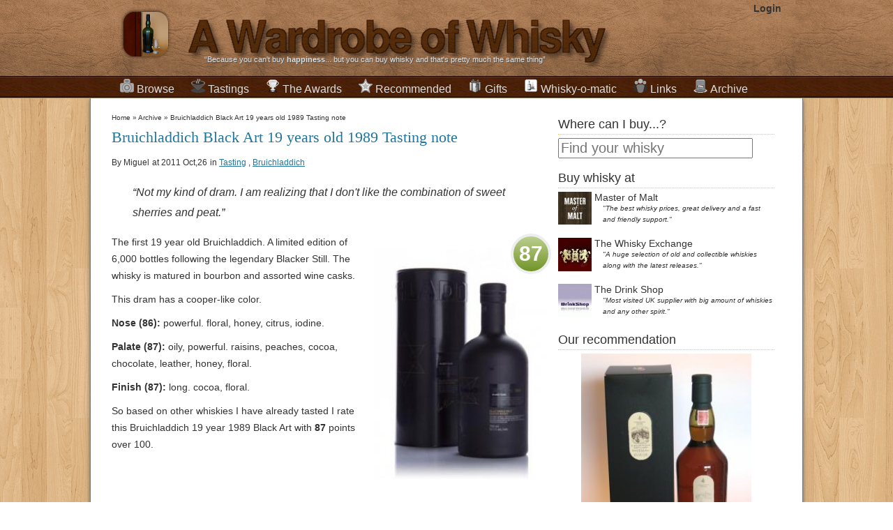

--- FILE ---
content_type: text/html; charset=UTF-8
request_url: http://www.awardrobeofwhisky.com/post/bruichladdich-black-art-19-years-old-1989-tasting-note
body_size: 8178
content:

<!DOCTYPE html>
<html lang="en">
<head>
    <meta charset="utf-8" />
    <title>Bruichladdich Black Art 19 years old 1989 Tasting note</title>
    <meta name="author" content="Miguel Angel Blanch Lardin">
	<link href="https://plus.google.com/114851364607963738613" rel="publisher" />

    <meta name="rating" content="general">
    <meta property="fb:app_id" content="185941278183490"/>
	<meta property="fb:admins" content="100000273432208" />
    <meta name="google-site-verification" content="cPnNlLLqXpC9KOAPTFN-dDSUU4MrvOqAT95ISqKE8ck" />

	<!-- CSS -->
			<link rel="stylesheet" href="/final-complete-1.1.3.css">
		
		
	<!--[if lt IE 9]>
		<script src="http://html5shim.googlecode.com/svn/trunk/html5.js"></script>
	<![endif]-->
	
	<!-- Mobile Specific Metas -->
	<meta name="viewport" content="width=device-width, initial-scale=1" /> 
	
	<!--  RSS -->
	<link rel="alternate" type="application/rss+xml" title="A Wardrobe of Whisky Latest stories" href="http://feeds.feedburner.com/awardrobeofwhisky/qdam" /> 
	<link rel="alternate" type="application/rss+xml" title="A Wardrobe of Whisky New Products" href="http://awardrobeofwhisky.com/rss-bottles.php" /> 
	<link rel="alternate" type="application/rss+xml" title="A Wardrobe of Whisky Latest Tasting notes" href="http://awardrobeofwhisky.com/rss-tastings.php" /> 

	<!-- Favicons -->
	<link rel="shortcut icon" href="/favicon.gif" type="image/gif" />
	<link rel="icon" href="/favicon.gif" type="image/gif" />
	<link rel="apple-touch-icon" href="/apple-touch-icon.png" />
	
	<!-- Javascript -->
			<script src="//ajax.googleapis.com/ajax/libs/jquery/1.7.2/jquery.min.js" type="text/javascript"></script>
		<script src="/final-complete.js" type="text/javascript"></script>
	
	
	<script type="text/javascript" src="//s7.addthis.com/js/300/addthis_widget.js#pubid=ra-4e7de2ef3a2c8222&async=1&domready=1"></script>

    	<link rel="canonical" href="http://awardrobeofwhisky.com/post/bruichladdich-black-art-19-years-old-1989-tasting-note" />
	
	<meta name="Description" content="&ldquo;Not my kind of dram. I am realizing that I don't like the combination of sweet sherries and peat.&rdquo; 87 The first 19 year old Bruichladdich. A limited edition of 6,000 bottles following the legendary Blacker Still. The whisky is matured in bourbon and assorted wine casks. This dram has a "/>
	<meta property="og:title" content="Bruichladdich Black Art 19 years old 1989 Tasting note" />	
	<meta property="og:type" content="article" />	
	<meta property="og:url" content="http://awardrobeofwhisky.com/post/bruichladdich-black-art-19-years-old-1989-tasting-note" />	
	<meta property="og:description" content="&ldquo;Not my kind of dram. I am realizing that I don't like the combination of sweet sherries and peat.&rdquo; 87 The first 19 year old Bruichladdich. A limited edition of 6,000 bottles following the legendary Blacker Still. The whisky is matured in bourbon and assorted wine casks. This dram has a " />
	<meta property="og:image" content="http://awardrobeofwhisky.com/bottle/bruichladdich-19-year-1989-black-art-main_image-250.jpg" />

	<meta itemprop="name" content="Bruichladdich Black Art 19 years old 1989 Tasting note" />
	<meta itemprop="description" content="&ldquo;Not my kind of dram. I am realizing that I don't like the combination of sweet sherries and peat.&rdquo; 87 The first 19 year old Bruichladdich. A limited edition of 6,000 bottles following the legendary Blacker Still. The whisky is matured in bourbon and assorted wine casks. This dram has a " /> 
	<meta itemprop="image" content="http://awardrobeofwhisky.com/bottle/bruichladdich-19-year-1989-black-art-main_image-250.jpg" />	
	</head>
<body>
    <div id="wrapper" itemscope itemtype="http://schema.org/WebPage">
		<header id="title">
			<div class="centered">
				<a href="/" class="header">
		   			<img width="89" height="98" class="alpha grid_2" src="/images/logo-icon.png" alt="A wardrobe of Whisky Blog - tasting notes, collection and best shops for buying whisky online" />
	   				<img width="662" height="98" class="alpha grid_11" src="/images/logo.png" alt="A wardrobe of Whisky Blog - tasting notes, collection and best shops for buying whisky online" />
	   			</a>
	   			
			    <section id="login">
		   			<strong><a href="/?id=login/login" rel="nofollow">Login</a></strong>		   	  	</section>
		   	  	
				<span class="grid_13">&ldquo;Because you can't buy <strong>happiness</strong>... but you can buy whisky and that's pretty much the same thing&rdquo;</span>
			</div>
		</header>
		
		<nav id="menubar">
			<ul class="centered">
				<li class="dropdown">
					<h2>
						<a href="/distillery"><img class="sprite sprite-collection" src="/images/1px.gif"
							alt="Collection of rare,fine and old whisky bottles" />Browse</a>
					</h2>
					<div>
						<h3>
							<a href="/new-arrivals">New Products</a>
						</h3>
						<h3>
							<a href="/distillery">Distilleries and brands</a>
						</h3>
						<ul class="compact">
							<li><a href="/distillery/ardbeg">Ardbeg</a></li>
							<li><a href="/distillery/the-balvenie">The Balvenie</a></li>
							<li><a href="/distillery/the-macallan">The Macallan</a></li>
							<li><a href="/distillery/lagavulin">Lagavulin</a></li>
							<li><a href="/distillery/glenfiddich">Glenfiddich</a></li>
							<li><a href="/distillery/highland-park">Highland Park</a></li>
							<li><a href="/distillery/glenfarclas">Glenfarclas</a></li>
							<li><a href="/distillery/port-ellen">Port Ellen</a></li>
							<li><a href="/distillery/laphroaig">Laphroaig</a></li>
							<li><a href="/distillery/bowmore">Bowmore</a></li>
							<li><a href="/distillery">More ...</a></li>
						</ul>
						<h3>
							<a href="/samples/1">Miniatures & Samples</a>
						</h3>
						<h3>
							<a href="/collection/1">From A to Z</a>
						</h3>
											</div>
				</li>
				<li class="dropdown">
					<h2>
						<a href="/tastings-by-distillery/1"><img class="sprite sprite-tasting" src="/images/1px.gif"
							alt="Tasting notes" />Tastings</a>
					</h2>
					<div>
						<h3>
							<a href="/latest-tastings/1">Latest additions</a>
						</h3>
						<h3>
							<a href="/tastings-by-distillery/1">Sorted by distilleries</a>
						</h3>
						<h3>
							<a href="/tastings-by-score/1">Sorted by tasting ratings</a>
						</h3>
						<h3>Resources about tasting whisky</h3>
						<ul class="compact">
							<li><a href="/post/how-to-taste-whisky-steps">How to do tasting
									sessions</a></li>
							<li><a href="/post/whisky-ratings-my-own-personal-view">How whisky scores works</a></li>
							<li><a
								href="/content/files/whisky-tasting-paper-version-3-short.pdf">Blank
									PDF Tasting notes sheets</a></li>
						</ul>
					</div>
				</li>
				<li class="dropdown">
					<h2>
						<a href="/awards"><img class="sprite sprite-best" src="/images/1px.gif"
							alt="International Whisky Awards and Competitions" />The Awards</a>
					</h2>
					<div>
						<h3>
							<a href="/awards">List of Awards and Competitions</a>
						</h3>
						<ul class="compact">
														<li><a href="/awards/Malt-Maniacs-Awards"><img
										style="margin-right: 5px"
										class="sprite sprite-mma-128px"
										src="/images/1px.gif" alt="Malt Maniacs Awards" /> Malt Maniacs Awards								</a></li>
																<li><a href="/awards/Jim-Murray's-Whisky-Bible-Awards"><img
										style="margin-right: 5px"
										class="sprite sprite-jmwb-128px"
										src="/images/1px.gif" alt="Jim Murray's Whisky Bible Awards" /> Jim Murray's Whisky Bible Awards								</a></li>
																<li><a href="/awards/World-Whiskies-Awards"><img
										style="margin-right: 5px"
										class="sprite sprite-wwa-128px"
										src="/images/1px.gif" alt="World Whiskies Awards" /> World Whiskies Awards								</a></li>
																<li><a href="/awards/San-Francisco-World-Spirits-Competition"><img
										style="margin-right: 5px"
										class="sprite sprite-sfwic-128px"
										src="/images/1px.gif" alt="San Francisco World Spirits Competition" /> San Francisco World Spirits Competition								</a></li>
																<li><a href="/awards/International-Wines-and-Spirits-Competition"><img
										style="margin-right: 5px"
										class="sprite sprite-iwsc-128px"
										src="/images/1px.gif" alt="International Wines and Spirits Competition" /> International Wines and Spirits Competition								</a></li>
																<li><a href="/awards/International-Whisky-Competition"><img
										style="margin-right: 5px"
										class="sprite sprite-iwc-128px"
										src="/images/1px.gif" alt="International Whisky Competition" /> International Whisky Competition								</a></li>
														</ul>
						<h3>
							<a href="/whisky-recommendations/1">Your favorites</a>
						</h3>

					</div>
				</li>
				<li class="dropdown">
					<h2>
						<a href="/whisky-recommendations/1"><img class="sprite sprite-recommended" src="/images/1px.gif"
							alt="Recommended drinks" />Recommended</a>
					</h2>
					<div>
						<h3>
							<a href="/bang-for-buck">Bang for the buck whiskies</a>
						</h3>
						<h3>
							<a href="/best/">Best of the best</a>
						</h3>
						<ul class="compact">
							<li><a href="/best-by-type/single_malt">Top Single Malts</a></li>
							<li><a href="/best-by-type/bourbon">Top Bourbon &amp; Straight
									Whiskeys</a></li>
							<li><a href="/best-by-type/blended">Top Blended whisky</a></li>
							<li><a href="/best-by-type/tequila">Top Tequila &amp; Mezcal</a></li>
							<li><a href="/best-by-type/rum">Top Rums</a></li>
						</ul>
						<h3>Best whiskies by country</h3>
						<ul class="compact">
							<li><a href="/best-scotch-whisky">Scotland</a>
								<ul>
									<li><a href="/best-by-country/speyside">Speyside Whisky</a></li>
									<li><a href="/best-by-country/islay">Islay Whisky</a></li>
									<li><a href="/best-by-country/highland">Highlands Whisky</a></li>
									<li><a href="/best-by-country/campbeltown">Campbeltown Whisky</a></li>
									<li><a href="/best-by-country/lowland">Lowlands Whisky</a></li>
								</ul>
							</li>
							<li><a href="/best-by-country/japan">Japanese whisky</a></li>
							<li><a href="/best-irish-whiskey">Irish Whiskey</a></li>
							<li><a href="/best-welsh-whisky">Welsh Whisky</a></li>
						</ul>
						<h3>
							<a href="/worst-whisky-ever">Worst whiskies tasted</a>
						</h3>
						
					</div>
				</li>
				<li><h2>
						<a href="/whisky-gifts"><img
							class="sprite sprite-whisky-gift" src="/images/1px.gif"
							alt="Whisky gifts whisky presents single malt scotch" />Gifts</a>
				</h2></li>
				<li><h2>
						<a href="/whisky-o-matic"><img
							class="sprite sprite-whisky-o-matic" src="/images/1px.gif"
							alt="A wardrobe of Whisky whisky-o-matic drink matching and recommendations" />Whisky-o-matic</a>
					</h2></li>
				<li><h2>
						<a href="/best-whisky-blogs"><img class="sprite sprite-links"
							src="/images/1px.gif"
							alt="Links to the best whisky blogs world-wide" />Links</a>
					</h2></li>
				<li><h2>
						<a href="/post"><img class="sprite sprite-archive"
							src="/images/1px.gif" alt="Archive of published posts" />Archive</a>
					</h2></li>
			</ul>
		</nav>
		
		<div class="container_24" id="container">
						
			<div class="alpha grid_16" id="content">
			      <nav class="breadcrumbs">
			        	<div class="breadcrumb" itemprop="breadcrumb">
	<a href="/">Home</a>  &raquo; <a href="/post">Archive</a>  &raquo; <a href="/post/bruichladdich-black-art-19-years-old-1989-tasting-note">Bruichladdich Black Art 19 years old 1989 Tasting note</a>	</div>
				      </nav>
		
		      			<article class="post">
			<header>
								
				<h1><a href="/post/bruichladdich-black-art-19-years-old-1989-tasting-note">Bruichladdich Black Art 19 years old 1989 Tasting note</a></h1>
	       		<span class="author">By Miguel</span>
				<time datetime="2011-10-26T12:01:42+00:00" pubdate>at 2011 Oct,26</time>
	     	    <span class="categories">
	     	    	in 
	     	    		     	    		</u><a href="/post/category/tasting"><u>Tasting</u></a>
	     	    		, 	     	    		</u><a href="/post/category/bruichladdich"><u>Bruichladdich</u></a>
	     	    		 	        	</span>
			</header> 
						<section class="content">
						<section class="tasting">			
							<h3 class="reason">&ldquo;Not my kind of dram. I am realizing that I don't like the combination of sweet sherries and peat.&rdquo;</h3>
							
			<div class="score score-decent">
				87			</div>
			
							<figure class="bottle-photo">
					<a href="/bottle/bruichladdich-19-year-1989-black-art">
						<img src="/bottle/bruichladdich-19-year-1989-black-art-main_image-250.jpg" alt="Bruichladdich 19 year 1989 Black Art" width="250">
						<figcaption></figcaption>
					</a>
				</figure>
				The first 19 year old Bruichladdich. A limited edition of 6,000 bottles following the legendary Blacker Still. The whisky is matured in bourbon and assorted wine casks.<br />
			<p>
							<p>This dram has a cooper-like color.</p>				
				<p>
					<b>Nose (86):</b> powerful.
					floral, honey, citrus, iodine.
					<span></span>
				</p>
				<p>
					<b>Palate (87):</b> oily, powerful. 
					raisins, peaches, cocoa, chocolate, leather, honey, floral.
					<span></span>
				</p>
				<p>
					<b>Finish (87):</b> long. 
					cocoa, floral.
					<span></span>
				</p>
						
			So based on other whiskies I have already tasted I rate this Bruichladdich 19 year 1989 Black Art with <strong>87</strong> points over 100.
			
						 
			 
			<br class="clear">
		</section>
		
		      	    	  			<br style="clear: both;" />
    	  			   	<nav class="share">
		<div class="addthis_toolbox addthis_default_style ">
			<a class="addthis_button_facebook_like" fb:like:layout="button_count"></a>
			<a class="addthis_button_tweet" tw:via="whiskywardrobe"></a>
			<a class="addthis_button_google_plusone" g:plusone:size="medium"></a>
			<a class="addthis_button_pinterest_pinit"></a>
			<a class="addthis_counter addthis_pill_style"></a>
		</div>
	</nav>
	    	  		
    	  		<br style="clear: both;" />
    	  				      	<div class="comments">
    		  		<a href="/post/bruichladdich-black-art-19-years-old-1989-tasting-note#comments">
    		  			<img class="sprite sprite-comment-icon" src="/images/1px.gif" alt="Write a comment" />
    		  			 Share your thoughts! <fb:comments-count href=http%3A%2F%2Fwww.awardrobeofwhisky.com%2Fpost%2Fbruichladdich-black-art-19-years-old-1989-tasting-note></fb:comments-count> comments written.    		  		</a>
      			</div>
      						</section>
        	
			
        	        	<section class="comments">
		     	<header>
	    	 		<a name="comments"></a>
		     		<h3>Your comments</h3>
		     	</header>
	
				<div class="fb-comments" data-href="http://awardrobeofwhisky.com/post/bruichladdich-black-art-19-years-old-1989-tasting-note" data-num-posts="10" data-width="580"></div>
        	</section>	
      		
        							  	
			<footer id="related">
      			<header>
      				<h3>Related posts</h3>
      			</header>
      			<div id="featured-articles">
      				<div class="grid_4 alpha"><a href="/post/bruichladdich-renaissance-feis-ile-2011-review"><img src="/squarethumb.php?url=/bottle/bruichladdich-renaissance-feis-ile-2011-main_image-250.jpg" width="150" height="150"><br>Bruichladdich Renaissance Feis Ile 2011 Review</a></div><div class="grid_4 alpha"><a href="/post/bruichladdich-the-organic-multi-vintage-review"><img src="/squarethumb.php?url=/bottle/bruichladdich-the-organic-multi-vintage-main_image-250.jpg" width="150" height="150"><br>Bruichladdich The Organic Multi Vintage Review</a></div><div class="grid_4 alpha"><a href="/post/ft-octomore-whiskies"><img src="/squarethumb.php?url=http://awardrobeofwhisky.com/blog/wp-content/uploads/2014/02/1506110_742545459107612_507128963_o-450x194.jpg" width="150" height="150"><br>FT: Octomore whiskies</a></div><div class="grid_4 alpha"><a href="/post/bruichladdich-x4-review"><img src="/squarethumb.php?url=/bottle/bruichladdich-x4-main_image-250.jpg" width="150" height="150"><br>Bruichladdich X4 Review</a></div>     			</div>
      		</footer>
      		
      	</article>
      				</div>
						
			<div class="grid_8 omega" id="sidebar">
		      	

<section style="margin-bottom: 1em">
<h2 class="deco-header">Where can I buy...?</h2>
<form method="GET" action="/search/">
	<input id="site-search" type="search" name="q"
		placeholder="Find your whisky" />
</form>
</section>


<section id="whisky-shops">
<h2 class="deco-header">Buy whisky at</h2>
<p>
	<a href="http://www.masterofmalt.com" rel=”nofollow” target=”_blank”><img
		class="sprite sprite-masterofmalt" src="/images/1px.gif"
		alt="Buy whisky at Master of Malt" width="48" height="47" />Master of
		Malt</a><br /> <span class="citation">"The best whisky prices, great
		delivery and a fast and friendly support."</span>
</p>
<p>
		<a href="/go.php?t=53318ccb992a2be6851d8607a5d06670&u=http%3A%2F%2Fwww.awin1.com%2Fawclick.php%3Fmid%3D400%26id%3D128751%26clickref%3DSBBS" rel=”nofollow” target=”_blank”><img
		class="sprite sprite-twe" src="/images/1px.gif"
		alt="Buy whisky at The Whisky Exchange" width="48" height="48" />The
		Whisky Exchange</a><br /> <span class="citation">"A huge selection of
		old and collectible whiskies along with the latest releases."</span>
</p>
 <p>
		<a href="/go.php?t=db66ea82f850c1b7e48edb602b9af469&u=http%3A%2F%2Fwww.awin1.com%2Fawclick.php%3Fmid%3D61%26id%3D128751%26clickref%3DSBBS" rel=”nofollow” target=”_blank”><img
		class="sprite sprite-whiskyshop" src="/images/1px.gif"
		alt="Buy whisky at The Whisky Shop" width="48" height="48" />The Drink
		Shop</a> <span class="citation">"Most visited UK supplier with big
		amount of whiskies and any other spirit."</span>
</p>
    
</section>

<section id="random-bottle">
<h2 class="deco-header">Our recommendation</h2>
<p style="text-align: center;">
	<a href="/bottle/lagavulin-16-year"> <img
		alt="A bottle of Lagavulin 16 year"
		src="/bottle/lagavulin-16-year-main_image-250.jpg"
		width="244" height="325" /> <br> Lagavulin 16 year	</a> <br> <strong>&pound;47.95 </strong>
		<br>Find <a href="/whisky-gifts/">great whisky gifts</a> 
</p>
</section>

<h2 class="deco-header">Follow Us</h2>
<section style="text-align: center; margin: 1em 0;"> <iframe
	id="facebook_like_box"
	src="//www.facebook.com/plugins/likebox.php?href=http%3A%2F%2Fwww.facebook.com%2Fawardrobeofwhisky&amp;width=292&amp;colorscheme=light&amp;show_faces=true&amp;border_color=white&amp;stream=false&amp;header=true&amp;height=290"
	style="border: none; overflow: hidden; width: 292px; height: 290px;"></iframe>
</section>

<section style="text-align: center; margin: 1em 0; height: 116px;">
<div class="g-plus" data-href="//plus.google.com/114851364607963738613"
	data-rel="publisher"></div>
</section>

<section>
<div class="addthis_toolbox addthis_32x32_style addthis_default_style">
	<a class="addthis_button_facebook_follow"
		addthis:userid="awardrobeofwhisky"></a> <a
		class="addthis_button_twitter_follow" addthis:userid="@whiskywardrobe"></a>
	<a class="addthis_button_google_follow"
		addthis:userid="b/114851364607963738613/114851364607963738613"></a> <a
		class="addthis_button_pinterest_follow"
		addthis:userid="whiskywardrobe"></a>
</div>
<!-- AddThis Follow END -->
<p></p>
</section>

<section class="recent-activity">
<h2 class="deco-header">Recent activity</h2>
<ul>
	<li><a href="/bottle/sample-lagavulin-12-year-old-bot.2013-/-12th-release-islay-whisky"> <img
			class="sprite sprite-recommend" src="/images/1px.gif">
			 <span class="name">recommended Lagavulin 12 Year Old / Bot.2013 / 12th Release Islay Whisky		</span> </a>
	</li>
	<br class="clear">
		<li><a href="/bottle/sample-cardhu-21-year-old-bot.-2013-speyside-single-malt-scotch-whisky"> <img
			class="sprite sprite-recommend" src="/images/1px.gif">
			 <span class="name">recommended Cardhu 21 Year Old / Bot. 2013 Speyside Single Malt Scotch Whisky		</span> </a>
	</li>
	<br class="clear">
		<li><a href="/bottle/sample-caol-ila-unpeated-stitchell-reserve-/-bot.2013-islay-whisky"> <img
			class="sprite sprite-recommend" src="/images/1px.gif">
			 <span class="name">recommended Caol Ila Unpeated / Stitchell Reserve / Bot.2013 Islay Whisky		</span> </a>
	</li>
	<br class="clear">
		<li><a href="/bottle/sagatiba-cachaandccedil;a-silver"> <img
			class="sprite sprite-recommend" src="/images/1px.gif">
			 <span class="name">recommended Sagatiba Cacha&ccedil;a Silver		</span> </a>
	</li>
	<br class="clear">
		<li><a href="/bottle/boca-loca-cachaandccedil;a"> <img
			class="sprite sprite-recommend" src="/images/1px.gif">
			 <span class="name">recommended Boca Loca Cacha&ccedil;a		</span> </a>
	</li>
	<br class="clear">
		<li><a href="/bottle/terra-dourada-cachaandccedil;a-ouro"> <img
			class="sprite sprite-recommend" src="/images/1px.gif">
			 <span class="name">recommended Terra Dourada Cacha&ccedil;a (Ouro)		</span> </a>
	</li>
	<br class="clear">
		<li><a href="/bottle/sagatiba-cachaandccedil;a-gold"> <img
			class="sprite sprite-recommend" src="/images/1px.gif">
			 <span class="name">recommended Sagatiba Cacha&ccedil;a Gold		</span> </a>
	</li>
	<br class="clear">
		<li><a href="/bottle/terra-vermelha-organic-cachaandccedil;a"> <img
			class="sprite sprite-recommend" src="/images/1px.gif">
			 <span class="name">recommended Terra Vermelha Organic Cacha&ccedil;a		</span> </a>
	</li>
	<br class="clear">
		<li><a href="/bottle/abelha-silver-cachaandccedil;a"> <img
			class="sprite sprite-recommend" src="/images/1px.gif">
			 <span class="name">recommended Abelha Silver Cacha&ccedil;a		</span> </a>
	</li>
	<br class="clear">
		<li><a href="/bottle/octomore-edition-02.1"> <img
			class="sprite sprite-recommend" src="/images/1px.gif">
			 <span class="name">recommended Octomore Edition 02.1		</span> </a>
	</li>
	<br class="clear">
		<li><a href="/recent"><img style="float: none; border: 0;"
			class="sprite sprite-more-bottles" src="/images/1px.gif"> See more
			activity</a>
	</li>
</ul>
</section>


<section class="recent-activity" id="active-users">
<h2 class="deco-header">Most active users</h2>
<ul>
	<li style="height: 52px;"><a
		href="/user/miguel"> <img width="48"
			src="http://graph.facebook.com/100000273432208/picture?type=square"
			alt="" /> <span class="name">Miguel </span><br> <span
			class="actions">338 actions performed</span> </a>
	</li>
		<li><a href="/user"><img style="float: none; border: 0;"
			class="sprite sprite-more-bottles" src="/images/1px.gif"> See the
			rest of users</a>
	</li>
</ul>
</section>

<section id="archive">
<h2 class="deco-header">Archive</h2>
<ul>
	<li>&raquo; <a href="/post/bydate/201711">November	2017 </a> <span>(1)</span>
	</li>
		<li>&raquo; <a href="/post/bydate/201707">July	2017 </a> <span>(1)</span>
	</li>
		<li>&raquo; <a href="/post/bydate/201611">November	2016 </a> <span>(1)</span>
	</li>
		<li>&raquo; <a href="/post/bydate/201512">December	2015 </a> <span>(1)</span>
	</li>
		<li>&raquo; <a href="/post/bydate/201511">November	2015 </a> <span>(1)</span>
	</li>
		<li>&raquo; <a href="/post/bydate/201509">September	2015 </a> <span>(1)</span>
	</li>
		<li>&raquo; <a href="/post/bydate/201507">July	2015 </a> <span>(2)</span>
	</li>
		<li>&raquo; <a href="/post/bydate/201506">June	2015 </a> <span>(1)</span>
	</li>
		<li>&raquo; <a href="/post/bydate/201505">May	2015 </a> <span>(3)</span>
	</li>
		<li>&raquo; <a href="/post/bydate/201504">April	2015 </a> <span>(12)</span>
	</li>
		<li>&raquo; <a href="/post/bydate/201503">March	2015 </a> <span>(4)</span>
	</li>
		<li>&raquo; <a href="/post/bydate/201502">February	2015 </a> <span>(2)</span>
	</li>
		<li>&raquo; <a href="/post/bydate/201501">January	2015 </a> <span>(2)</span>
	</li>
		<li>&raquo; <a href="/post/bydate/201412">December	2014 </a> <span>(11)</span>
	</li>
		<li>&raquo; <a href="/post/bydate/201411">November	2014 </a> <span>(4)</span>
	</li>
		<li>&raquo; <a href="/post/bydate/201410">October	2014 </a> <span>(7)</span>
	</li>
		<li>&raquo; <a href="/post/bydate/201407">July	2014 </a> <span>(2)</span>
	</li>
		<li>&raquo; <a href="/post/bydate/201406">June	2014 </a> <span>(4)</span>
	</li>
		<li>&raquo; <a href="/post/bydate/201405">May	2014 </a> <span>(5)</span>
	</li>
		<li>&raquo; <a href="/post/bydate/201404">April	2014 </a> <span>(7)</span>
	</li>
		<li>&raquo; <a href="/post/bydate/201403">March	2014 </a> <span>(14)</span>
	</li>
		<li>&raquo; <a href="/post/bydate/201402">February	2014 </a> <span>(16)</span>
	</li>
		<li>&raquo; <a href="/post/bydate/201401">January	2014 </a> <span>(10)</span>
	</li>
		<li>&raquo; <a href="/post/bydate/201312">December	2013 </a> <span>(14)</span>
	</li>
		<li>&raquo; <a href="/post/bydate/201311">November	2013 </a> <span>(35)</span>
	</li>
		<li>&raquo; <a href="/post/bydate/201310">October	2013 </a> <span>(20)</span>
	</li>
		<li>&raquo; <a href="/post/bydate/201309">September	2013 </a> <span>(5)</span>
	</li>
		<li>&raquo; <a href="/post/bydate/201308">August	2013 </a> <span>(1)</span>
	</li>
		<li>&raquo; <a href="/post/bydate/201307">July	2013 </a> <span>(6)</span>
	</li>
		<li>&raquo; <a href="/post/bydate/201306">June	2013 </a> <span>(2)</span>
	</li>
		<li>&raquo; <a href="/post/bydate/201305">May	2013 </a> <span>(12)</span>
	</li>
		<li>&raquo; <a href="/post/bydate/201304">April	2013 </a> <span>(11)</span>
	</li>
		<li>&raquo; <a href="/post/bydate/201303">March	2013 </a> <span>(15)</span>
	</li>
		<li>&raquo; <a href="/post/bydate/201302">February	2013 </a> <span>(20)</span>
	</li>
		<li>&raquo; <a href="/post/bydate/201301">January	2013 </a> <span>(35)</span>
	</li>
		<li>&raquo; <a href="/post/bydate/201212">December	2012 </a> <span>(30)</span>
	</li>
		<li>&raquo; <a href="/post/bydate/201211">November	2012 </a> <span>(14)</span>
	</li>
		<li>&raquo; <a href="/post/bydate/201210">October	2012 </a> <span>(13)</span>
	</li>
		<li>&raquo; <a href="/post/bydate/201209">September	2012 </a> <span>(5)</span>
	</li>
		<li>&raquo; <a href="/post/bydate/201207">July	2012 </a> <span>(13)</span>
	</li>
		<li>&raquo; <a href="/post/bydate/201206">June	2012 </a> <span>(29)</span>
	</li>
		<li>&raquo; <a href="/post/bydate/201205">May	2012 </a> <span>(38)</span>
	</li>
		<li>&raquo; <a href="/post/bydate/201204">April	2012 </a> <span>(34)</span>
	</li>
		<li>&raquo; <a href="/post/bydate/201203">March	2012 </a> <span>(37)</span>
	</li>
		<li>&raquo; <a href="/post/bydate/201202">February	2012 </a> <span>(24)</span>
	</li>
		<li>&raquo; <a href="/post/bydate/201201">January	2012 </a> <span>(27)</span>
	</li>
		<li>&raquo; <a href="/post/bydate/201112">December	2011 </a> <span>(32)</span>
	</li>
		<li>&raquo; <a href="/post/bydate/201111">November	2011 </a> <span>(36)</span>
	</li>
		<li>&raquo; <a href="/post/bydate/201110">October	2011 </a> <span>(35)</span>
	</li>
		<li>&raquo; <a href="/post/bydate/201109">September	2011 </a> <span>(31)</span>
	</li>
		<li>&raquo; <a href="/post/bydate/201108">August	2011 </a> <span>(30)</span>
	</li>
		<li>&raquo; <a href="/post/bydate/201107">July	2011 </a> <span>(22)</span>
	</li>
		<li>&raquo; <a href="/post/bydate/201106">June	2011 </a> <span>(23)</span>
	</li>
		<li>&raquo; <a href="/post/bydate/201105">May	2011 </a> <span>(40)</span>
	</li>
		<li>&raquo; <a href="/post/bydate/201104">April	2011 </a> <span>(37)</span>
	</li>
		<li>&raquo; <a href="/post/bydate/201103">March	2011 </a> <span>(46)</span>
	</li>
		<li>&raquo; <a href="/post/bydate/201102">February	2011 </a> <span>(31)</span>
	</li>
		<li>&raquo; <a href="/post/bydate/201101">January	2011 </a> <span>(35)</span>
	</li>
		<li>&raquo; <a href="/post/bydate/201012">December	2010 </a> <span>(28)</span>
	</li>
		<li>&raquo; <a href="/post/bydate/201011">November	2010 </a> <span>(11)</span>
	</li>
		<li>&raquo; <a href="/post/bydate/201010">October	2010 </a> <span>(5)</span>
	</li>
		<li>&raquo; <a href="/post/bydate/201009">September	2010 </a> <span>(1)</span>
	</li>
	</ul>
</section>
	
			</div>
					</div>

		<div class="clear"></div>
		
		<footer id="footer">
			<div class="container_24">
	      	<nav class="grid_10 alpha" id="about">
	          <img class="grid_3 alpha" src="/images/miguelangel.blanchlardin.0.png" alt="Miguel Angel Blanch Lardin Whisky Collector" width="117" height="243" />
	          <h3 class="grid_7 omega" style="clear: none;">About</h3>
	          <p>Welcome to <em>A Wardrobe of Whisky</em>. I am <strong>Miguel</strong>.
	          <p>This whisky blog is a way of handling my collection of <em>single malts</em>, find easily the <strong>best buy whisky</strong> prices for top online shops and a quest for finding the <em>ultimate
	          single malt</em> and the joys of failing the task.
	          <p>I hope you enjoy reading it as much as I did drinking it.
	        </nav>	
	      	<nav class="grid_4">
	          <h3>Contact</h3>	
	          <ul>
	            <li><a href="/about/"><img class="sprite sprite-about" src="/images/1px.gif" alt="Write miguel an email"/>About me</a></li>
	            <li><a href="/contact/"><img class="sprite sprite-email" src="/images/1px.gif" alt="Write miguel an email"/>Email</a></li>
	          	<li><a href="/send-whisky-samples/"><img class="sprite sprite-sample" src="/images/1px.gif" alt="Send samples for evaluation"/>Send samples</a></li>
	          </ul>
	      	</nav>
	      	<nav class="grid_5">
	       	  <h3>Keep updated!</h3>
	          <ul>
	            <li><a href="http://feeds.feedburner.com/awardrobeofwhisky/qdam"><img class="sprite sprite-rss" src="/images/1px.gif" alt="RSS news feed"/>Posts RSS</a></li>
	            <li><a href="http://facebook.com/awardrobeofwhisky"><img class="sprite sprite-facebook" src="/images/1px.gif" alt="A wardrobe of Whisky Facebook fan page"/>Facebook</a></li>
	          	<li><a href="http://www.twitter.com/whiskywardrobe"><img class="sprite sprite-twitter" src="/images/1px.gif" alt="Whiskywardrobe twitter page"/>Twitter</a></li>
	          	<li itemscope itemtype="http://schema.org/Person"><a rel="author" itemprop="url" href="https://plus.google.com/110836980523381132643"><img class="sprite sprite-googleplus" src="/images/1px.gif" alt="Miguel Angel Blanch Google plus page"/>Google+</a>
	          		<meta itemprop="name" content="Miguel Angel Blanch">
	          		<link itemprop="image" href="https://profiles.google.com/s2/photos/profile/110836980523381132643">
	          	</li>
	            <li><a href="/rss-bottles.php"><img class="sprite sprite-rss" src="/images/1px.gif" alt="RSS new products feed"/>New products RSS</a></li>
	            <li><a href="/best-whisky-blogs"><img class="sprite sprite-links" src="/images/1px.gif" alt="Top whisky webpages"/>Best whisky blogs</a></li>
	          </ul>	
	      	</nav>
	      	<nav class="grid_5 omega">
	          <h3>Quick Links</h3>
	          <ul>
	            <li><a href="/collection/1"><img class="sprite sprite-collection" src="/images/1px.gif" alt="Collection of rare,fine and old whisky, whiskey, bourbon, rums and cognac bottles" />The Whisky Collection</a></li>
	            <li><a href="/distillery/"><img class="sprite sprite-building" src="/images/1px.gif" alt="the A-Z of Whisky, Bourbon and Whiskey Distilleries " />the A-Z of Distilleries</a></li>
	            <li><a href="/tastings/"><img class="sprite sprite-tasting" src="/images/1px.gif" alt="Tasting notes" />Lots of tasting notes</a></li>
	            <li><a href="/best/"><img class="sprite sprite-best" src="/images/1px.gif" alt="Best whiskies" />Top 10 rated whiskies</a></li>
	            <li><a href="/recommended/"><img class="sprite sprite-recommended" src="/images/1px.gif" alt="Drink recommendations" />Drink suggestions</a></li>
	            <li><a href="/whisky-gifts/"><img class="sprite sprite-whisky-gift" src="/images/1px.gif" alt="Whisky Gifts" />The Best Whisky Gifts</a></li>
	            <li><a href="/whisky-o-matic/"><img class="sprite sprite-whisky-o-matic" src="/images/1px.gif" alt="Whisky-o-matic dram matching and recommendations" />Whisky-o-matic</a></li>
	          </ul>	
	      	</nav>

			<div class="clear"></div>	      	
		    <p style="text-align: center;">         	
	          	    	  <span class="time">(Page generated in 0.02 seconds)</span>
		      <span class="copyright">&copy; 2013 <a href="/contact/">Miguel Angel Blanch Lardin</a>. All rights reserved | <a href="/privacy">Privacy Policy</a></span>
		    </p>
		    </div>		
		</footer>
			</div>
	<div id="fb-root"></div>
	<!-- Javascripts -->
	<script>
	    window.fbAsyncInit = function() {
	      FB.init({
	        appId      : '185941278183490', // App ID
	        status     : true, // check login status
	        cookie     : true, // enable cookies to allow the server to access the session
	        xfbml      : true,  // parse XFBML
			});
	    };
	
	    // Load the SDK Asynchronously
	    (function(d){
	      var js, id = 'facebook-jssdk'; if (d.getElementById(id)) {return;}
	      js = d.createElement('script'); js.id = id; js.async = true;
	      js.src = "//connect.facebook.net/en_US/all.js";
	      d.getElementsByTagName('head')[0].appendChild(js);
	    }(document));
    </script>
	<!--Begin Real Time on Site and Bounce Rate -->
	<script>
	(function (tos) {
	  window.setInterval(function () {
	    tos = (function (t) {
	      return t[0] == 50 ? (parseInt(t[1]) + 1) + ':00' : (t[1] || '0') + ':' + (parseInt(t[0]) + 10);
	    })(tos.split(':').reverse());
	    window.pageTracker ? pageTracker._trackEvent('Time', 'Log', tos) : _gaq.push(['_trackEvent', 'Time', 'Log', tos]);
	  }, 10000);
	})('00');
	</script>
	<!--End Real Time on Site and Bounce Rate -->
	<!-- Call for AddThis init() function -->
	<script>
	    function initAddThis()
	     {
	          addthis.init()
	     }
	     initAddThis();
	</script>
</body>
</html>

<pre>
